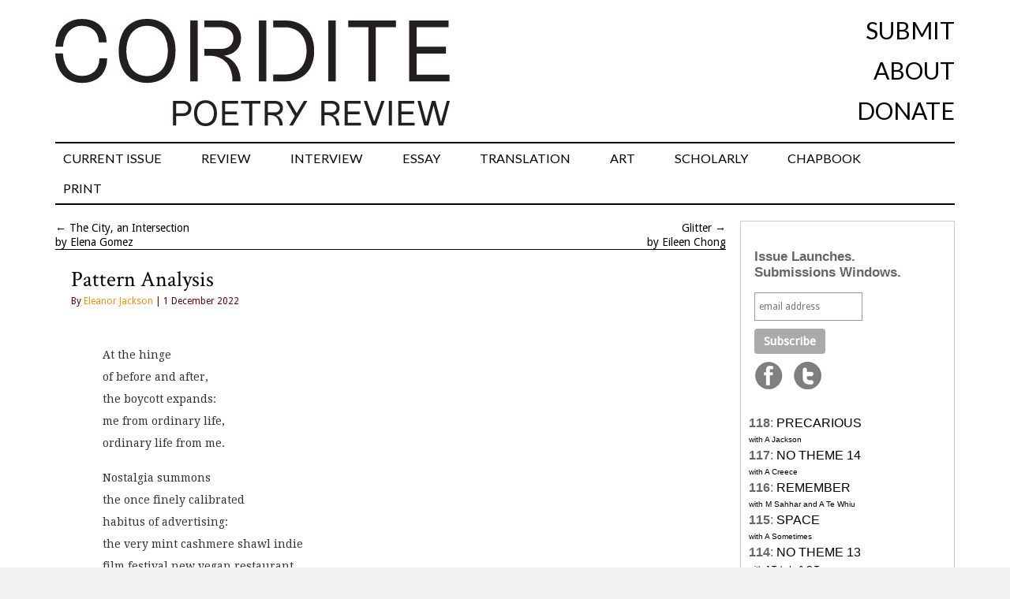

--- FILE ---
content_type: text/html; charset=UTF-8
request_url: http://cordite.org.au/poetry/liminal/pattern-analysis/
body_size: 12212
content:
<!DOCTYPE html>
<html lang="en-US">
<head>
<meta charset="UTF-8" />
<title>Pattern Analysis | Cordite Poetry Review</title>
<link rel="profile" href="http://gmpg.org/xfn/11" />
<link href="https://fonts.googleapis.com/css?family=Crimson+Text|Lato&display=swap" rel="stylesheet" />
<link rel="icon"
      type="image/png"
      href="//cordite.org.au/static/favico.png">
<link rel="stylesheet" type="text/css" media="all" href="http://cordite.org.au/wp-content/themes/twentyten/style.css?ver=20210424" />




<link href='//fonts.googleapis.com/css?family=Droid+Sans|Droid+Serif' rel='stylesheet' type='text/css'>
<link rel="pingback" href="http://cordite.org.au/xmlrpc.php" />
<meta name='robots' content='max-image-preview:large' />
	<style>img:is([sizes="auto" i], [sizes^="auto," i]) { contain-intrinsic-size: 3000px 1500px }</style>
	<link rel='dns-prefetch' href='//stats.wp.com' />
<link rel='dns-prefetch' href='//v0.wordpress.com' />
<link rel='dns-prefetch' href='//jetpack.wordpress.com' />
<link rel='dns-prefetch' href='//s0.wp.com' />
<link rel='dns-prefetch' href='//public-api.wordpress.com' />
<link rel='dns-prefetch' href='//0.gravatar.com' />
<link rel='dns-prefetch' href='//1.gravatar.com' />
<link rel='dns-prefetch' href='//2.gravatar.com' />
<link rel="alternate" type="application/rss+xml" title="Cordite Poetry Review &raquo; Feed" href="http://cordite.org.au/feed/" />
<link rel="alternate" type="application/rss+xml" title="Cordite Poetry Review &raquo; Comments Feed" href="http://cordite.org.au/comments/feed/" />
<link rel="alternate" type="application/rss+xml" title="Cordite Poetry Review &raquo; Pattern Analysis Comments Feed" href="http://cordite.org.au/poetry/liminal/pattern-analysis/feed/" />
<script type="text/javascript">
/* <![CDATA[ */
window._wpemojiSettings = {"baseUrl":"https:\/\/s.w.org\/images\/core\/emoji\/16.0.1\/72x72\/","ext":".png","svgUrl":"https:\/\/s.w.org\/images\/core\/emoji\/16.0.1\/svg\/","svgExt":".svg","source":{"concatemoji":"http:\/\/cordite.org.au\/wp-includes\/js\/wp-emoji-release.min.js?ver=6.8.3"}};
/*! This file is auto-generated */
!function(s,n){var o,i,e;function c(e){try{var t={supportTests:e,timestamp:(new Date).valueOf()};sessionStorage.setItem(o,JSON.stringify(t))}catch(e){}}function p(e,t,n){e.clearRect(0,0,e.canvas.width,e.canvas.height),e.fillText(t,0,0);var t=new Uint32Array(e.getImageData(0,0,e.canvas.width,e.canvas.height).data),a=(e.clearRect(0,0,e.canvas.width,e.canvas.height),e.fillText(n,0,0),new Uint32Array(e.getImageData(0,0,e.canvas.width,e.canvas.height).data));return t.every(function(e,t){return e===a[t]})}function u(e,t){e.clearRect(0,0,e.canvas.width,e.canvas.height),e.fillText(t,0,0);for(var n=e.getImageData(16,16,1,1),a=0;a<n.data.length;a++)if(0!==n.data[a])return!1;return!0}function f(e,t,n,a){switch(t){case"flag":return n(e,"\ud83c\udff3\ufe0f\u200d\u26a7\ufe0f","\ud83c\udff3\ufe0f\u200b\u26a7\ufe0f")?!1:!n(e,"\ud83c\udde8\ud83c\uddf6","\ud83c\udde8\u200b\ud83c\uddf6")&&!n(e,"\ud83c\udff4\udb40\udc67\udb40\udc62\udb40\udc65\udb40\udc6e\udb40\udc67\udb40\udc7f","\ud83c\udff4\u200b\udb40\udc67\u200b\udb40\udc62\u200b\udb40\udc65\u200b\udb40\udc6e\u200b\udb40\udc67\u200b\udb40\udc7f");case"emoji":return!a(e,"\ud83e\udedf")}return!1}function g(e,t,n,a){var r="undefined"!=typeof WorkerGlobalScope&&self instanceof WorkerGlobalScope?new OffscreenCanvas(300,150):s.createElement("canvas"),o=r.getContext("2d",{willReadFrequently:!0}),i=(o.textBaseline="top",o.font="600 32px Arial",{});return e.forEach(function(e){i[e]=t(o,e,n,a)}),i}function t(e){var t=s.createElement("script");t.src=e,t.defer=!0,s.head.appendChild(t)}"undefined"!=typeof Promise&&(o="wpEmojiSettingsSupports",i=["flag","emoji"],n.supports={everything:!0,everythingExceptFlag:!0},e=new Promise(function(e){s.addEventListener("DOMContentLoaded",e,{once:!0})}),new Promise(function(t){var n=function(){try{var e=JSON.parse(sessionStorage.getItem(o));if("object"==typeof e&&"number"==typeof e.timestamp&&(new Date).valueOf()<e.timestamp+604800&&"object"==typeof e.supportTests)return e.supportTests}catch(e){}return null}();if(!n){if("undefined"!=typeof Worker&&"undefined"!=typeof OffscreenCanvas&&"undefined"!=typeof URL&&URL.createObjectURL&&"undefined"!=typeof Blob)try{var e="postMessage("+g.toString()+"("+[JSON.stringify(i),f.toString(),p.toString(),u.toString()].join(",")+"));",a=new Blob([e],{type:"text/javascript"}),r=new Worker(URL.createObjectURL(a),{name:"wpTestEmojiSupports"});return void(r.onmessage=function(e){c(n=e.data),r.terminate(),t(n)})}catch(e){}c(n=g(i,f,p,u))}t(n)}).then(function(e){for(var t in e)n.supports[t]=e[t],n.supports.everything=n.supports.everything&&n.supports[t],"flag"!==t&&(n.supports.everythingExceptFlag=n.supports.everythingExceptFlag&&n.supports[t]);n.supports.everythingExceptFlag=n.supports.everythingExceptFlag&&!n.supports.flag,n.DOMReady=!1,n.readyCallback=function(){n.DOMReady=!0}}).then(function(){return e}).then(function(){var e;n.supports.everything||(n.readyCallback(),(e=n.source||{}).concatemoji?t(e.concatemoji):e.wpemoji&&e.twemoji&&(t(e.twemoji),t(e.wpemoji)))}))}((window,document),window._wpemojiSettings);
/* ]]> */
</script>
<style id='wp-emoji-styles-inline-css' type='text/css'>

	img.wp-smiley, img.emoji {
		display: inline !important;
		border: none !important;
		box-shadow: none !important;
		height: 1em !important;
		width: 1em !important;
		margin: 0 0.07em !important;
		vertical-align: -0.1em !important;
		background: none !important;
		padding: 0 !important;
	}
</style>
<link rel='stylesheet' id='wp-block-library-css' href='http://cordite.org.au/wp-includes/css/dist/block-library/style.min.css?ver=6.8.3' type='text/css' media='all' />
<style id='classic-theme-styles-inline-css' type='text/css'>
/*! This file is auto-generated */
.wp-block-button__link{color:#fff;background-color:#32373c;border-radius:9999px;box-shadow:none;text-decoration:none;padding:calc(.667em + 2px) calc(1.333em + 2px);font-size:1.125em}.wp-block-file__button{background:#32373c;color:#fff;text-decoration:none}
</style>
<style id='co-authors-plus-coauthors-style-inline-css' type='text/css'>
.wp-block-co-authors-plus-coauthors.is-layout-flow [class*=wp-block-co-authors-plus]{display:inline}

</style>
<style id='co-authors-plus-avatar-style-inline-css' type='text/css'>
.wp-block-co-authors-plus-avatar :where(img){height:auto;max-width:100%;vertical-align:bottom}.wp-block-co-authors-plus-coauthors.is-layout-flow .wp-block-co-authors-plus-avatar :where(img){vertical-align:middle}.wp-block-co-authors-plus-avatar:is(.alignleft,.alignright){display:table}.wp-block-co-authors-plus-avatar.aligncenter{display:table;margin-inline:auto}

</style>
<style id='co-authors-plus-image-style-inline-css' type='text/css'>
.wp-block-co-authors-plus-image{margin-bottom:0}.wp-block-co-authors-plus-image :where(img){height:auto;max-width:100%;vertical-align:bottom}.wp-block-co-authors-plus-coauthors.is-layout-flow .wp-block-co-authors-plus-image :where(img){vertical-align:middle}.wp-block-co-authors-plus-image:is(.alignfull,.alignwide) :where(img){width:100%}.wp-block-co-authors-plus-image:is(.alignleft,.alignright){display:table}.wp-block-co-authors-plus-image.aligncenter{display:table;margin-inline:auto}

</style>
<link rel='stylesheet' id='mediaelement-css' href='http://cordite.org.au/wp-includes/js/mediaelement/mediaelementplayer-legacy.min.css?ver=4.2.17' type='text/css' media='all' />
<link rel='stylesheet' id='wp-mediaelement-css' href='http://cordite.org.au/wp-includes/js/mediaelement/wp-mediaelement.min.css?ver=6.8.3' type='text/css' media='all' />
<style id='jetpack-sharing-buttons-style-inline-css' type='text/css'>
.jetpack-sharing-buttons__services-list{display:flex;flex-direction:row;flex-wrap:wrap;gap:0;list-style-type:none;margin:5px;padding:0}.jetpack-sharing-buttons__services-list.has-small-icon-size{font-size:12px}.jetpack-sharing-buttons__services-list.has-normal-icon-size{font-size:16px}.jetpack-sharing-buttons__services-list.has-large-icon-size{font-size:24px}.jetpack-sharing-buttons__services-list.has-huge-icon-size{font-size:36px}@media print{.jetpack-sharing-buttons__services-list{display:none!important}}.editor-styles-wrapper .wp-block-jetpack-sharing-buttons{gap:0;padding-inline-start:0}ul.jetpack-sharing-buttons__services-list.has-background{padding:1.25em 2.375em}
</style>
<style id='global-styles-inline-css' type='text/css'>
:root{--wp--preset--aspect-ratio--square: 1;--wp--preset--aspect-ratio--4-3: 4/3;--wp--preset--aspect-ratio--3-4: 3/4;--wp--preset--aspect-ratio--3-2: 3/2;--wp--preset--aspect-ratio--2-3: 2/3;--wp--preset--aspect-ratio--16-9: 16/9;--wp--preset--aspect-ratio--9-16: 9/16;--wp--preset--color--black: #000000;--wp--preset--color--cyan-bluish-gray: #abb8c3;--wp--preset--color--white: #ffffff;--wp--preset--color--pale-pink: #f78da7;--wp--preset--color--vivid-red: #cf2e2e;--wp--preset--color--luminous-vivid-orange: #ff6900;--wp--preset--color--luminous-vivid-amber: #fcb900;--wp--preset--color--light-green-cyan: #7bdcb5;--wp--preset--color--vivid-green-cyan: #00d084;--wp--preset--color--pale-cyan-blue: #8ed1fc;--wp--preset--color--vivid-cyan-blue: #0693e3;--wp--preset--color--vivid-purple: #9b51e0;--wp--preset--gradient--vivid-cyan-blue-to-vivid-purple: linear-gradient(135deg,rgba(6,147,227,1) 0%,rgb(155,81,224) 100%);--wp--preset--gradient--light-green-cyan-to-vivid-green-cyan: linear-gradient(135deg,rgb(122,220,180) 0%,rgb(0,208,130) 100%);--wp--preset--gradient--luminous-vivid-amber-to-luminous-vivid-orange: linear-gradient(135deg,rgba(252,185,0,1) 0%,rgba(255,105,0,1) 100%);--wp--preset--gradient--luminous-vivid-orange-to-vivid-red: linear-gradient(135deg,rgba(255,105,0,1) 0%,rgb(207,46,46) 100%);--wp--preset--gradient--very-light-gray-to-cyan-bluish-gray: linear-gradient(135deg,rgb(238,238,238) 0%,rgb(169,184,195) 100%);--wp--preset--gradient--cool-to-warm-spectrum: linear-gradient(135deg,rgb(74,234,220) 0%,rgb(151,120,209) 20%,rgb(207,42,186) 40%,rgb(238,44,130) 60%,rgb(251,105,98) 80%,rgb(254,248,76) 100%);--wp--preset--gradient--blush-light-purple: linear-gradient(135deg,rgb(255,206,236) 0%,rgb(152,150,240) 100%);--wp--preset--gradient--blush-bordeaux: linear-gradient(135deg,rgb(254,205,165) 0%,rgb(254,45,45) 50%,rgb(107,0,62) 100%);--wp--preset--gradient--luminous-dusk: linear-gradient(135deg,rgb(255,203,112) 0%,rgb(199,81,192) 50%,rgb(65,88,208) 100%);--wp--preset--gradient--pale-ocean: linear-gradient(135deg,rgb(255,245,203) 0%,rgb(182,227,212) 50%,rgb(51,167,181) 100%);--wp--preset--gradient--electric-grass: linear-gradient(135deg,rgb(202,248,128) 0%,rgb(113,206,126) 100%);--wp--preset--gradient--midnight: linear-gradient(135deg,rgb(2,3,129) 0%,rgb(40,116,252) 100%);--wp--preset--font-size--small: 13px;--wp--preset--font-size--medium: 20px;--wp--preset--font-size--large: 36px;--wp--preset--font-size--x-large: 42px;--wp--preset--spacing--20: 0.44rem;--wp--preset--spacing--30: 0.67rem;--wp--preset--spacing--40: 1rem;--wp--preset--spacing--50: 1.5rem;--wp--preset--spacing--60: 2.25rem;--wp--preset--spacing--70: 3.38rem;--wp--preset--spacing--80: 5.06rem;--wp--preset--shadow--natural: 6px 6px 9px rgba(0, 0, 0, 0.2);--wp--preset--shadow--deep: 12px 12px 50px rgba(0, 0, 0, 0.4);--wp--preset--shadow--sharp: 6px 6px 0px rgba(0, 0, 0, 0.2);--wp--preset--shadow--outlined: 6px 6px 0px -3px rgba(255, 255, 255, 1), 6px 6px rgba(0, 0, 0, 1);--wp--preset--shadow--crisp: 6px 6px 0px rgba(0, 0, 0, 1);}:where(.is-layout-flex){gap: 0.5em;}:where(.is-layout-grid){gap: 0.5em;}body .is-layout-flex{display: flex;}.is-layout-flex{flex-wrap: wrap;align-items: center;}.is-layout-flex > :is(*, div){margin: 0;}body .is-layout-grid{display: grid;}.is-layout-grid > :is(*, div){margin: 0;}:where(.wp-block-columns.is-layout-flex){gap: 2em;}:where(.wp-block-columns.is-layout-grid){gap: 2em;}:where(.wp-block-post-template.is-layout-flex){gap: 1.25em;}:where(.wp-block-post-template.is-layout-grid){gap: 1.25em;}.has-black-color{color: var(--wp--preset--color--black) !important;}.has-cyan-bluish-gray-color{color: var(--wp--preset--color--cyan-bluish-gray) !important;}.has-white-color{color: var(--wp--preset--color--white) !important;}.has-pale-pink-color{color: var(--wp--preset--color--pale-pink) !important;}.has-vivid-red-color{color: var(--wp--preset--color--vivid-red) !important;}.has-luminous-vivid-orange-color{color: var(--wp--preset--color--luminous-vivid-orange) !important;}.has-luminous-vivid-amber-color{color: var(--wp--preset--color--luminous-vivid-amber) !important;}.has-light-green-cyan-color{color: var(--wp--preset--color--light-green-cyan) !important;}.has-vivid-green-cyan-color{color: var(--wp--preset--color--vivid-green-cyan) !important;}.has-pale-cyan-blue-color{color: var(--wp--preset--color--pale-cyan-blue) !important;}.has-vivid-cyan-blue-color{color: var(--wp--preset--color--vivid-cyan-blue) !important;}.has-vivid-purple-color{color: var(--wp--preset--color--vivid-purple) !important;}.has-black-background-color{background-color: var(--wp--preset--color--black) !important;}.has-cyan-bluish-gray-background-color{background-color: var(--wp--preset--color--cyan-bluish-gray) !important;}.has-white-background-color{background-color: var(--wp--preset--color--white) !important;}.has-pale-pink-background-color{background-color: var(--wp--preset--color--pale-pink) !important;}.has-vivid-red-background-color{background-color: var(--wp--preset--color--vivid-red) !important;}.has-luminous-vivid-orange-background-color{background-color: var(--wp--preset--color--luminous-vivid-orange) !important;}.has-luminous-vivid-amber-background-color{background-color: var(--wp--preset--color--luminous-vivid-amber) !important;}.has-light-green-cyan-background-color{background-color: var(--wp--preset--color--light-green-cyan) !important;}.has-vivid-green-cyan-background-color{background-color: var(--wp--preset--color--vivid-green-cyan) !important;}.has-pale-cyan-blue-background-color{background-color: var(--wp--preset--color--pale-cyan-blue) !important;}.has-vivid-cyan-blue-background-color{background-color: var(--wp--preset--color--vivid-cyan-blue) !important;}.has-vivid-purple-background-color{background-color: var(--wp--preset--color--vivid-purple) !important;}.has-black-border-color{border-color: var(--wp--preset--color--black) !important;}.has-cyan-bluish-gray-border-color{border-color: var(--wp--preset--color--cyan-bluish-gray) !important;}.has-white-border-color{border-color: var(--wp--preset--color--white) !important;}.has-pale-pink-border-color{border-color: var(--wp--preset--color--pale-pink) !important;}.has-vivid-red-border-color{border-color: var(--wp--preset--color--vivid-red) !important;}.has-luminous-vivid-orange-border-color{border-color: var(--wp--preset--color--luminous-vivid-orange) !important;}.has-luminous-vivid-amber-border-color{border-color: var(--wp--preset--color--luminous-vivid-amber) !important;}.has-light-green-cyan-border-color{border-color: var(--wp--preset--color--light-green-cyan) !important;}.has-vivid-green-cyan-border-color{border-color: var(--wp--preset--color--vivid-green-cyan) !important;}.has-pale-cyan-blue-border-color{border-color: var(--wp--preset--color--pale-cyan-blue) !important;}.has-vivid-cyan-blue-border-color{border-color: var(--wp--preset--color--vivid-cyan-blue) !important;}.has-vivid-purple-border-color{border-color: var(--wp--preset--color--vivid-purple) !important;}.has-vivid-cyan-blue-to-vivid-purple-gradient-background{background: var(--wp--preset--gradient--vivid-cyan-blue-to-vivid-purple) !important;}.has-light-green-cyan-to-vivid-green-cyan-gradient-background{background: var(--wp--preset--gradient--light-green-cyan-to-vivid-green-cyan) !important;}.has-luminous-vivid-amber-to-luminous-vivid-orange-gradient-background{background: var(--wp--preset--gradient--luminous-vivid-amber-to-luminous-vivid-orange) !important;}.has-luminous-vivid-orange-to-vivid-red-gradient-background{background: var(--wp--preset--gradient--luminous-vivid-orange-to-vivid-red) !important;}.has-very-light-gray-to-cyan-bluish-gray-gradient-background{background: var(--wp--preset--gradient--very-light-gray-to-cyan-bluish-gray) !important;}.has-cool-to-warm-spectrum-gradient-background{background: var(--wp--preset--gradient--cool-to-warm-spectrum) !important;}.has-blush-light-purple-gradient-background{background: var(--wp--preset--gradient--blush-light-purple) !important;}.has-blush-bordeaux-gradient-background{background: var(--wp--preset--gradient--blush-bordeaux) !important;}.has-luminous-dusk-gradient-background{background: var(--wp--preset--gradient--luminous-dusk) !important;}.has-pale-ocean-gradient-background{background: var(--wp--preset--gradient--pale-ocean) !important;}.has-electric-grass-gradient-background{background: var(--wp--preset--gradient--electric-grass) !important;}.has-midnight-gradient-background{background: var(--wp--preset--gradient--midnight) !important;}.has-small-font-size{font-size: var(--wp--preset--font-size--small) !important;}.has-medium-font-size{font-size: var(--wp--preset--font-size--medium) !important;}.has-large-font-size{font-size: var(--wp--preset--font-size--large) !important;}.has-x-large-font-size{font-size: var(--wp--preset--font-size--x-large) !important;}
:where(.wp-block-post-template.is-layout-flex){gap: 1.25em;}:where(.wp-block-post-template.is-layout-grid){gap: 1.25em;}
:where(.wp-block-columns.is-layout-flex){gap: 2em;}:where(.wp-block-columns.is-layout-grid){gap: 2em;}
:root :where(.wp-block-pullquote){font-size: 1.5em;line-height: 1.6;}
</style>
<script type="text/javascript" src="http://cordite.org.au/wp-includes/js/jquery/jquery.min.js?ver=3.7.1" id="jquery-core-js"></script>
<script type="text/javascript" src="http://cordite.org.au/wp-includes/js/jquery/jquery-migrate.min.js?ver=3.4.1" id="jquery-migrate-js"></script>
<script type="text/javascript" src="http://cordite.org.au/wp-content/plugins/fd-footnotes/fdfootnotes.js?ver=1.34" id="fdfootnote_script-js"></script>
<link rel="https://api.w.org/" href="http://cordite.org.au/wp-json/" /><link rel="alternate" title="JSON" type="application/json" href="http://cordite.org.au/wp-json/wp/v2/posts/41652" /><link rel="EditURI" type="application/rsd+xml" title="RSD" href="http://cordite.org.au/xmlrpc.php?rsd" />
<meta name="generator" content="WordPress 6.8.3" />
<link rel="canonical" href="http://cordite.org.au/poetry/liminal/pattern-analysis/" />
<link rel='shortlink' href='https://wp.me/pd4zZ-aPO' />
<link rel="alternate" title="oEmbed (JSON)" type="application/json+oembed" href="http://cordite.org.au/wp-json/oembed/1.0/embed?url=http%3A%2F%2Fcordite.org.au%2Fpoetry%2Fliminal%2Fpattern-analysis%2F" />
<link rel="alternate" title="oEmbed (XML)" type="text/xml+oembed" href="http://cordite.org.au/wp-json/oembed/1.0/embed?url=http%3A%2F%2Fcordite.org.au%2Fpoetry%2Fliminal%2Fpattern-analysis%2F&#038;format=xml" />
	<style>img#wpstats{display:none}</style>
		<style type="text/css">.broken_link, a.broken_link {
	text-decoration: line-through;
}</style><style type="text/css">.removed_link, a.removed_link {
	text-decoration: line-through;
}</style><style type="text/css" id="custom-background-css">
body.custom-background { background-image: url("http://cordite.org.au/wp-content/uploads/2015/04/white.png"); background-position: left top; background-size: auto; background-repeat: repeat; background-attachment: scroll; }
</style>
	
<!-- Jetpack Open Graph Tags -->
<meta property="og:type" content="article" />
<meta property="og:title" content="Pattern Analysis" />
<meta property="og:url" content="http://cordite.org.au/poetry/liminal/pattern-analysis/" />
<meta property="og:description" content="At the hinge of before and after, the boycott expands: me from ordinary life, ordinary life from me. Nostalgia summons the once finely calibrated habitus of advertising: the very mint cashmere shaw…" />
<meta property="article:published_time" content="2022-11-30T13:23:57+00:00" />
<meta property="article:modified_time" content="2022-11-28T23:26:10+00:00" />
<meta property="og:site_name" content="Cordite Poetry Review" />
<meta property="og:image" content="https://s0.wp.com/i/blank.jpg" />
<meta property="og:image:width" content="200" />
<meta property="og:image:height" content="200" />
<meta property="og:image:alt" content="" />
<meta property="og:locale" content="en_US" />
<meta name="twitter:text:title" content="Pattern Analysis" />
<meta name="twitter:card" content="summary" />

<!-- End Jetpack Open Graph Tags -->
<meta name="google-site-verification" content="4yeIgTGncMWRgVwnaZQZmZRVHdbXtWieBPIQ-TNi7Vw" />
</head>

<body class="wp-singular post-template-default single single-post postid-41652 single-format-standard custom-background wp-theme-twentyten post-template post-template-contributor-php">
<div id="fb-root"></div>
<script>(function(d, s, id) {
  var js, fjs = d.getElementsByTagName(s)[0];
  if (d.getElementById(id)) return;
  js = d.createElement(s); js.id = id;
  js.src = "//connect.facebook.net/en_US/all.js#xfbml=1";
  fjs.parentNode.insertBefore(js, fjs);
}(document, 'script', 'facebook-jssdk'));</script>
<div id="wrapper" class="hfeed">
	<div id="header">
		<div id="masthead">
			<div id="branding" role="banner">
<div class="top_navigation">

<div class="nav-previous"><a href="/"><img src="//cordite.org.au/wp-content/themes/twentyten/images/Cordite_PoetryReviewLogo.svg" width=500px alt="Cordite Poetry Review"></a></div>
<div class="nav-next">
	<ul id="secondary-nav">
		<li><a href="http://cordite.org.au/submissions">Submit</a></li>
		<li><a href="http://cordite.org.au/about">About</a></li>
		<li><a href="https://www.givenow.com.au/cordite">Donate</a></li>
	</ul>
</div>
</div><!-- #nav-above -->
<div id="access" role="navigation">
			  				<div class="skip-link screen-reader-text"><a href="#content" title="Skip to content">Skip to content</a></div>
								<div class="menu-header"><ul id="menu-front-page" class="menu"><li id="menu-item-39210" class="menu-item menu-item-type-custom menu-item-object-custom menu-item-39210"><a href="http://cordite.org.au/content/poetry/precarious/">CURRENT ISSUE</a></li>
<li id="menu-item-22550" class="menu-item menu-item-type-taxonomy menu-item-object-category menu-item-has-children menu-item-22550"><a href="http://cordite.org.au/content/reviews/">REVIEW</a>
<ul class="sub-menu">
	<li id="menu-item-22560" class="menu-item menu-item-type-post_type menu-item-object-page menu-item-22560"><a href="http://cordite.org.au/submissions/upcoming-poetry-books/">UPCOMING BOOKS</a></li>
</ul>
</li>
<li id="menu-item-22993" class="menu-item menu-item-type-taxonomy menu-item-object-category menu-item-22993"><a href="http://cordite.org.au/content/interviews/">INTERVIEW</a></li>
<li id="menu-item-23999" class="menu-item menu-item-type-custom menu-item-object-custom menu-item-23999"><a href="http://cordite.org.au/content/features/essays/">ESSAY</a></li>
<li id="menu-item-23611" class="menu-item menu-item-type-taxonomy menu-item-object-category menu-item-23611"><a href="http://cordite.org.au/content/translations/">TRANSLATION</a></li>
<li id="menu-item-24502" class="menu-item menu-item-type-taxonomy menu-item-object-category menu-item-24502"><a href="http://cordite.org.au/content/artworks/">ART</a></li>
<li id="menu-item-24503" class="menu-item menu-item-type-taxonomy menu-item-object-category menu-item-24503"><a href="http://cordite.org.au/content/scholarly/">SCHOLARLY</a></li>
<li id="menu-item-23213" class="menu-item menu-item-type-taxonomy menu-item-object-category menu-item-23213"><a href="http://cordite.org.au/content/chapbooks-features/">CHAPBOOK</a></li>
<li id="menu-item-42816" class="menu-item menu-item-type-custom menu-item-object-custom menu-item-42816"><a href="https://corditebooks.org.au/">PRINT</a></li>
</ul></div>			</div><!-- #access -->
			</div><!-- #branding -->

					</div><!-- #masthead -->
	</div><!-- #header -->

	<div id="main">




<div id="container">
<div id="nav-above" class="navigation">
					<div class="nav-previous">&larr; <a href="http://cordite.org.au/poetry/liminal/the-city-an-intersection/" rel="prev" title="The City, an Intersection">The City, an Intersection</a><br /> by Elena Gomez</div>
					<div class="nav-next"><a href="http://cordite.org.au/poetry/liminal/glitter/" rel="next" title="Glitter">Glitter</a> &rarr;<br />by Eileen Chong</div>
				</div><!-- #nav-above -->
			<div id="content" role="main">

  
				
				<div id="post-41652" class="post-41652 post type-post status-publish format-standard hentry category-liminal tag-eleanor-jackson">
					<h1 class="entry-title">Pattern Analysis</h1>
<div class="entry-utility">By <a href="http://cordite.org.au/author/eleanorjjackson/" title="Posts by Eleanor Jackson" class="author url fn" rel="author">Eleanor Jackson</a> | 1 December 2022</div>
					

					<div class="entry-content">
												<pre class="contributorpoem"><p>At the hinge<br />
of before and after,<br />
the boycott expands:<br />
me from ordinary life,<br />
ordinary life from me. </p>
<p>Nostalgia summons<br />
the once finely calibrated<br />
habitus of advertising:<br />
the very mint cashmere shawl indie<br />
film festival new vegan restaurant<br />
I didn’t know I did but wanted.</p>
<p>Not so much real intimacy,<br />
just capitalism’s deep, surveillant interest<br />
in my anxious <em>homo economicus</em><br />
(being looked at lovingly sometimes being close<br />
enough to being loved). </p>
<p>Now all seems random:<br />
news reel, conversation, meeting<br />
invitation — hasty incisions, knife slipping<br />
over thumb and no dark metaphor for<br />
salvage. I do not really yearn for the best<br />
ten exercises to lose my stubborn belly or<br />
how to lean in as a remote-working feminist;<br />
all of my passwords feel compromised,<br />
no simple hack gets them sleeping like babies. </p>
<p>The expensive calm of now,<br />
pruning things I know how to do<br />
and people I know how to talk to,<br />
leaves light shining down, me squinting at<br />
questions — how to name a child so they know<br />
they belong, how to name the body<br />
so it doesn’t fail you, how to taste the sticky<br />
corner of your mouth, how to fast forward<br />
through all this, the very best day of life. </p>
</pre>
											</div><!-- .entry-content -->
					
 <div class="entry-utility">
						This entry was posted in <a href="http://cordite.org.au/content/poetry/liminal/" rel="category tag">107: LIMINAL</a> and tagged <a href="http://cordite.org.au/tags/eleanor-jackson/" rel="tag">Eleanor Jackson</a>. Bookmark the <a href="http://cordite.org.au/poetry/liminal/pattern-analysis/" title="Permalink to Pattern Analysis" rel="bookmark">permalink</a>.											</div><!-- .entry-utility -->

<!-- author -->
					<div class="entry-author-info">
						<div class="author-description">
							<strong>Eleanor Jackson</strong> is a Filipino Australian poet, performer, arts producer and community radio broadcaster. She is the author of <em>Gravidity and Parity</em> and <em>A Leaving</em>, both with Vagabond Press. Her live album, <em>One Night Wonders</em>, is produced by <em>Going Down Swinging</em>.<br /><br />
							<div class="author-link">
<a href="http://cordite.org.au/author/eleanorjjackson/">
									More by Eleanor Jackson on Cordite Poetry Review <span class="meta-nav">&rarr;</span></a>
							</div><!-- #author-link	-->
						</div><!-- #author-description -->
					</div><!-- #entry-author-info -->
		<!-- end author -->	
				</div><!-- #post-## -->
<br />


<h3 class='related_post_title'>Related work:</h3><ul class='related_post'><li><a href="http://cordite.org.au/chapbooks-features/rgc/" title="Rosencrantz and Gildenstern and Collaborethics">Rosencrantz and Gildenstern and Collaborethics</a></li><li><a href="http://cordite.org.au/reviews/magan-decibels/" title="Magan Magan Reviews &lt;em&gt;deciBels 3&lt;/em&gt;">Magan Magan Reviews <em>deciBels 3</em></a></li><li><a href="http://cordite.org.au/poetry/collaboration/we-bury-not-burn/" title="We Bury Not Burn">We Bury Not Burn</a></li><li><a href="http://cordite.org.au/poetry/creativecommons/ccc-spoken-word-mi/" title="CCC Spoken Word Mix">CCC Spoken Word Mix</a></li><li><a href="http://cordite.org.au/poetry/creativecommons/a-night-on-the-town/" title="A Night on the Town">A Night on the Town</a></li></ul>

			<div id="comments">




	<p class="nocomments">Comments are closed.</p>






</div><!-- #comments --><hr><br />
				<div id="nav-below" class="navigation">
					<div class="nav-previous">LAST POST<br /><h1 class="entry-title"><a href="http://cordite.org.au/poetry/liminal/the-city-an-intersection/" rel="prev"><span class="meta-nav">&larr;</span> The City, an Intersection</a></h1></div>
					<div class="nav-next">NEXT POST<br /><h1 class="entry-title"><a href="http://cordite.org.au/poetry/liminal/glitter/" rel="next">Glitter <span class="meta-nav">&rarr;</span></a></h1></div><br /><br />
				</div><!-- #nav-below -->


			</div><!-- #content -->

		</div><!-- #container -->

		<div id="primary" class="widget-area" role="complementary">
			<ul>

<li id="text-14" class="widget-container widget_text">			<div class="textwidget"><!---<big><big><big><a href="http://cordite.org.au/chapbooks-features/tell-me-like-you-mean-it-7/" rel="noopener" target="_blank">TMLYMIT 7</a></big></big></big>--->

<!---<a href="https://corditebooks.org.au/" target="_blank">

<p><b><big>50% OFF #POETRY SALE</big></b> </p>

<p>Use code <b><big>SUMMER</big></b> at check out.</p>

<p>**No more than 1 copy per title**</p>

<p>Good through 10 December. Punt on something new.</p>

<img src="http://cordite.org.au/wp-content/uploads/2024/05/sale.png" width="100%" />---

<hr>

<a href="https://corditebooks.org.au/products/boston-poems" target="_blank"><img src="http://cordite.org.au/wp-content/uploads/2025/09/9780645761672.jpg" width="100%" />

<hr>

<a href="https://corditebooks.org.au/products/year-of-the-ox" target="_blank"><img src="http://cordite.org.au/wp-content/uploads/2025/09/9780645761689.jpg" width="100%" />

<hr>

<a href="https://corditebooks.org.au/products/bathypelagia" target="_blank"><img src="http://cordite.org.au/wp-content/uploads/2025/02/9780645761665.jpg" width="100%" />

<hr>

<a href="https://corditebooks.org.au/products/uncle-of-cats" target="_blank"><img src="http://cordite.org.au/wp-content/uploads/2024/12/9780645761658.jpg" width="100%" />

<hr>

<!-- Begin MailChimp Signup Form -->
<link href="//cdn-images.mailchimp.com/embedcode/slim-081711.css" rel="stylesheet" type="text/css">
<style type="text/css">
	#mc_embed_signup{background:#fff; clear:left; font:12px Helvetica,Arial,sans-serif;  width:240px;}
	/* Add your own MailChimp form style overrides in your site stylesheet or in this style block.
	   We recommend moving this block and the preceding CSS link to the HEAD of your HTML file. */
</style>
<div id="mc_embed_signup">
<form action="https://cordite.us2.list-manage.com/subscribe/post?u=a9e348a92e2077bc5e6ce0323&amp;id=95338c45d7" method="post" id="mc-embedded-subscribe-form" name="mc-embedded-subscribe-form" class="validate" target="_blank" novalidate>
	<h2>Issue Launches.</br>Submissions Windows.</h2>
	<input type="email" value="" name="EMAIL" class="email" id="mce-EMAIL" placeholder="email address" required>
    <!-- real people should not fill this in and expect good things - do not remove this or risk form bot signups-->
    <div style="position: absolute; left: -5000px;"><input type="text" name="b_a9e348a92e2077bc5e6ce0323_95338c45d7" value=""></div>
	<div class="clear"><input type="submit" value="Subscribe" name="subscribe" id="mc-embedded-subscribe" class="button"><a href="https://www.facebook.com/corditepoetryreview" target="_blank"><img src="//cordite.org.au/wp-content/uploads/2014/04/facebook-icon.png" /></a>&nbsp;&nbsp;&nbsp;&nbsp;<a href="https://twitter.com/corditepoetry" target="_blank"><img src="//cordite.org.au/wp-content/uploads/2014/04/twitter-icon.png" </a></div></form>
</div></a>

<!--End mc_embed_signup--></div>
		</li><li id="text-17" class="widget-container widget_text">			<div class="textwidget"><font face="arial">

<big><strong>118</strong>: <a href="http://cordite.org.au/content/poetry/precarious/" target="_blank">PRECARIOUS</br></big><small>with A Jackson</small></a></br>

<big><strong>117</strong>: <a href="http://cordite.org.au/content/poetry/notheme14/" target="_blank">NO THEME 14</br></big><small>with A Creece</small></a></br>

<big><strong>116</strong>: <a href="http://cordite.org.au/content/poetry/remember/" target="_blank">REMEMBER</br></big><small>with M Sahhar and A Te Whiu</small></a></br>

<big><strong>115</strong>: <a href="http://cordite.org.au/content/poetry/space/" target="_blank">SPACE</br></big><small>with A Sometimes</small></a></br>

<big><strong>114</strong>: <a href="http://cordite.org.au/content/poetry/notheme13/" target="_blank">NO THEME 13</br></big><small>with J Toledo & C Tse</small></a></br>

<big><strong>113</strong>: <a href="http://cordite.org.au/content/chapbooks-features/invisible/" target="_blank">INVISIBLE WALLS</br></big><small>with A Walker & D Disney</small></a></br>

<big><strong>112</strong>: <a href="http://cordite.org.au/content/poetry/treat/
" target="_blank">TREAT</br></big><small>with T Dearborn</small></a></br>

<big><strong>111</strong>: <a href="http://cordite.org.au/content/poetry/baby/
" target="_blank">BABY</br></big><small>with S Deo & L Ferney</small></a></br>

<big><strong>110</strong>: <a href="http://cordite.org.au/content/poetry/pop/
" target="_blank">POP!</br></big><small>with Z Frost & B Jessen</small></a></br>

<big><strong>109</strong>: <a href="http://cordite.org.au/content/poetry/notheme12/
" target="_blank">NO THEME 12</br></big><small>with C Maling & N Rhook</small></a></br>

<big><strong>108</strong>: <a href="http://cordite.org.au/content/poetry/dedication/" target="_blank">DEDICATION</br></big><small>with L Patterson & L Garcia-Dolnik</small></a></br>
<big><strong>107</strong>: <a href="http://cordite.org.au/content/poetry/liminal/" target="_blank">LIMINAL</br></big><small>with B Li</small></a></br>
<big><strong>106</strong>: <a href="http://cordite.org.au/content/poetry/open/" target="_blank">OPEN</br></big><small>with C Lowe & J Langdon</small></a></br>
<big><strong>105</strong>: <a href="http://cordite.org.au/content/poetry/notheme-11/" target="_blank">NO THEME 11</br></big><small>with E Grills & E Stewart</small></a></br>
<big><strong>104</strong>: <a href="http://cordite.org.au/content/poetry/kin/" target="_blank">KIN</br></big><small>with E Shiosaki</small></a></br>
<big><strong>103</strong>: <a href="http://cordite.org.au/content/poetry/amble/
" target="_blank">AMBLE</br></big><small>with E Gomez and S Gory</small></a></br>
<big><strong>102</strong>: <a href="http://cordite.org.au/content/poetry/game/" target="_blank">GAME</br></big><small>with R Green and J Maxwell</small></a></br>
<big><strong>101</strong>: <a href="http://cordite.org.au/content/poetry/notheme10/" target="_blank">NO THEME 10</br></big><small>with J Kinsella and J Leanne</small></a></br>
<big><strong>100</strong>: <a href="http://cordite.org.au/content/poetry/brownface/" target="_blank">BROWNFACE</br></big><small> with W S Dunn</small></a></br>
<big><strong>99</strong>: <a href="http://cordite.org.au/content/poetry/singapore/" target="_blank">SINGAPORE</br></big></a><small>with J Ip and A Pang</small></br>
<big><strong>97 & 98</strong>: <a href="http://cordite.org.au/content/poetry/propaganda/" target="_blank">PROPAGANDA</br></big></a><small>with M Breeze and S Groth</small></br>
<big><strong>96</strong>: <a href="http://cordite.org.au/content/poetry/notheme9/" target="_blank">NO THEME IX</br></big></a><small>with M Gill and J Thayil</small></br>
<big><strong>95</strong>: <a href="http://cordite.org.au/content/poetry/earth/" target="_blank">EARTH</br></big></a><small>with M Takolander</small></br>
<big><strong>94</strong>: <a href="http://cordite.org.au/content/poetry/bayt/" target="_blank">BAYT</br></big></a><small>with Z Hashem Beck</small></br>
<big><strong>93</strong>: <a href="http://cordite.org.au/content/poetry/peach/" target="_blank">PEACH</br></big></a><small>with L Van, G Mouratidis, L Toong</small></br>
<big><strong>92</strong>: <a href="http://cordite.org.au/content/poetry/notheme8/" target="_blank">NO THEME VIII</br></big></a><small>with C Gaskin</small></br>
<big><strong>91</strong>: <a href="http://cordite.org.au/content/poetry/monster/" target="_blank">MONSTER</br></big></a><small>with N Curnow</small></br>
<big><strong>90</strong>: <a href="http://cordite.org.au/content/poetry/afroaustralian/" target="_blank">AFRICAN DIASPORA</br></big></a><small>with S Umar</small></br>
<big><strong>89</strong>: <a href="http://cordite.org.au/content/poetry/domestic/" target="_blank">DOMESTIC</br></big></a><small>with N Harkin</small></br>
<big><strong>88</strong>: <a href="http://cordite.org.au/content/poetry/transqueer/" target="_blank">TRANSQUEER</br></big></a><small>with S Barnes and Q Eades</small></br>
<big><strong>87</strong>: <a href="http://cordite.org.au/content/poetry/difficult/" target="_blank">DIFFICULT</br></big></a><small>with O Schwartz & H Isemonger</small></br>
<big><strong>86</strong>: <a href="http://cordite.org.au/content/poetry/notheme7/" target="_blank">NO THEME VII</br></big></a><small>with L Gorton</small></br>
<big><strong>85</strong>: <a href="http://cordite.org.au/content/poetry/philippines/" target="_blank">PHILIPPINES</br></big></a><small>with Mookie L and S Lua</br></small>
<big><strong>84</strong>: <a href="http://cordite.org.au/content/poetry/suburbia/" target="_blank">SUBURBIA</br></big></a></big><small>with L Brown and N O'Reilly</small></br>
<big><strong>83</strong>: <a href="http://cordite.org.au/content/poetry/mathematics/" target="_blank">MATHEMATICS</br></big></a><small>with F Hile</small></br>
<big><strong>82</strong>: <a href="http://cordite.org.au/content/poetry/land/" target="_blank">LAND</br></big></a><small>with J Stuart and J Gibian</small></br>
<big><strong>81</strong>: <a href="http://cordite.org.au/content/poetry/caribbean/" target="_blank">NEW CARIBBEAN</a></br></big><small>with V Lucien</small></br>
<big><strong>80</strong>: <a href="http://cordite.org.au/content/poetry/notheme6/" target="_blank">NO THEME VI</a></br></big><small>with J Beveridge</small></br>
<big><strong>57.1</strong>: <a href="http://cordite.org.au/content/poetry/ekphrastic/" target="_blank">EKPHRASTIC</a></br></big><small>with C Atherton and P Hetherington</small></br>
<big><strong>57</strong>: <a href="http://cordite.org.au/content/poetry/confession/" target="_blank">CONFESSION</a></br></big><small>with K Glastonbury</small></br>
<big><strong>56</strong>: <a href="http://cordite.org.au/content/poetry/explode/" target="_blank">EXPLODE</a></br>
</big><small>with D Disney</small></br>
<big><strong>55.1</strong>: <a href="http://cordite.org.au/content/poetry/dalit-indigenous/" target="_blank">DALIT / INDIGENOUS</a></br></big><small>with M Chakraborty and K MacCarter</small></br>
<big><strong>55</strong>: <a href="http://cordite.org.au/content/poetry/futuremachines/" target="_blank">FUTURE MACHINES</a></br>
</big><small>with Bella Li</small></br>
<big><strong>54</strong>: <a href="http://cordite.org.au/content/poetry/notheme5/" target="_blank">NO THEME V</a></br>
</big><small>with F Wright and O Sakr</small></br>
<big><strong>53.0</strong>: <a href="http://cordite.org.au/content/poetry/theend/" target="_blank">THE END</a></br>
</big><small>with P Brown</small></br>
<big><strong>52.0</strong>: <a href="http://cordite.org.au/content/poetry/toil/" target="_blank">TOIL</a></br>
</big><small>with C Jenkins</small></br><big>
<strong>51.1</strong>: <a href="http://cordite.org.au/content/poetry/umami/" target="_blank">UMAMI</a></br>
</big><small>with L Davies and <em>Lifted Brow</em></small></br><big>
<strong>51.0</strong>: <a href="http://cordite.org.au/content/poetry/transtasman/" target="_blank">TRANSTASMAN</a></br>
</big><small>with B Cassidy</small></br><big>
<strong>50.0</strong>: <a href="http://cordite.org.au/content/poetry/notheme4/" target="_blank">NO THEME IV</a></br>
</big><small>with J Tranter</small></br><big>
<strong>49.1</strong>: <a href="http://cordite.org.au/content/poetry/irishenglish/" target="_blank">A BRITISH / IRISH</a></br>
</big><small>with M Hall and S Seita</small></br><big>
<strong>49.0</strong>: <a href="http://cordite.org.au/content/poetry/obsolete/" target="_blank">OBSOLETE</a></br>
</big><small>with T Ryan</small></br><big>
<strong>48.1</strong>: <a href="http://cordite.org.au/content/poetry/ohcanada/" target="_blank">CANADA</a></br>
</big><small>with K MacCarter and S Rhodes</small></br><big>
<strong>48.0</strong>: <a href="http://cordite.org.au/content/poetry/constraint/" target="_blank">CONSTRAINT</a></br>
</big><small>with C Wakeling</small></br><big>
<strong>47.0</strong>: <a href="http://cordite.org.au/content/poetry/collaboration/" target="_blank">COLLABORATION</a></br>
</big><small>with L Armand and H Lambert</small></br><big>
<strong>46.1</strong>: <a href="http://cordite.org.au/content/poetry/melbourne-poetry/" target="_blank">MELBOURNE</a></br>
</big><small>with M Farrell</small></br><big>
<strong>46.0</strong>: <a href="http://cordite.org.au/content/poetry/notheme3/" target="_blank">NO THEME III</a></br>
</big><small>with F Plunkett</small></br><big>
<strong>45.0</strong>: <a href="http://cordite.org.au/content/poetry/silence/" target="_blank">SILENCE</a></br>
</big><small>with J Owen</small></br><big>
<strong>44.0</strong>: <a href="http://cordite.org.au/content/poetry/gondwanaland/" target="_blank">GONDWANALAND</a></br>
</big><small>with D Motion</small></br><big>
<strong>43.1</strong>: <a href="http://cordite.org.au/content/poetry/pumpkin/" target="_blank">PUMPKIN</a></br>
</big><small>with K MacCarter</small></br><big>
<strong>43.0</strong>: <a href="http://cordite.org.au/content/poetry/masque/" target="_blank">MASQUE</a></br>
</big><small>with A Vickery</small></br><big>
<strong>42.0</strong>: <a href="http://cordite.org.au/content/poetry/notheme2/" target="_blank">NO THEME II</a></br>
</big><small>with G Ryan</small></br><big>
<strong>41.1</strong>: <a href="http://cordite.org.au/content/poetry/ratbaggery/" target="_blank">RATBAGGERY</a></br>
</big><small>with D Hose</small></br><big>
<strong>41.0</strong>: <a href="http://cordite.org.au/content/poetry/transpacific/" target="_blank">TRANSPACIFIC</a></br>
</big><small>with J Rowe and M Nardone</small></br><big>
<strong>40.1</strong>: <a href="http://cordite.org.au/content/poetry/indonesia/" target="_blank">INDONESIA</a></br>
</big><small>with K MacCarter</small></br><big>
<strong>40.0</strong>: <a href="http://cordite.org.au/content/poetry/interlocutor/" target="_blank">INTERLOCUTOR</a></br>
</big><small>with L Hart</small></br><big>
<strong>39.1</strong>: <a href="http://cordite.org.au/content/poetry/gibberbird/" target="_blank">GIBBERBIRD</a></br>
</big><small>with S Gory</small></br><big>
<strong>39.0</strong>: <a href="http://cordite.org.au/content/poetry/jackpot/" target="_blank">JACKPOT!</a></br>
</big><small>with S Wagan Watson</small></br><big>
<strong>38.0</strong>: <a href="http://cordite.org.au/content/poetry/sydney/" target="_blank">SYDNEY</a></br>
</big><small>with A Lorange</small></br><big>
<strong>37.1</strong>: <a href="http://cordite.org.au/content/poetry/nebraska/" target="_blank">NEBRASKA</a></br>
</big><small>with S Whalen</small></br><big>
<strong>37.0</strong>: <a href="http://cordite.org.au/content/poetry/no-theme/" target="_blank">NO THEME!</a></br>
</big><small>with A Wearne</small></br><big>
<strong>36.0</strong>: <a href="http://cordite.org.au/content/poetry/electronica/" target="_blank">ELECTRONICA</a></br>
</big><small>with J Jones</small></br><big></font></big></div>
		</li>			</ul>
		</div><!-- #primary .widget-area -->

	</div><!-- #main -->

	<div id="footer" role="contentinfo">
		<div id="colophon">



			<div id="footer-widget-area" role="complementary">

				<div id="first" class="widget-area">
					<ul class="xoxo">
						<li id="text-18" class="widget-container widget_text">			<div class="textwidget"><img src="http://cordite.org.au/wp-content/uploads/2012/12/Australia_Council.jpg" width="75%" />
</br></br></br></br>
<img src="http://cordite.org.au/wp-content/uploads/2019/11/CoM_Secondary_A_black.png" width="75%" />
</div>
		</li>					</ul>
				</div><!-- #first .widget-area -->

				<div id="second" class="widget-area">
					<ul class="xoxo">
						<li id="text-9" class="widget-container widget_text">			<div class="textwidget"><img src="http://cordite.org.au/wp-content/uploads/2015/02/CreativeVictoriaLogo.jpg" width="75%" />
</br></br>
<img src="http://cordite.org.au/wp-content/uploads/2015/08/Arts-NSW_logo_new.jpg" width="75%" />
</div>
		</li>					</ul>
				</div><!-- #second .widget-area -->

				<div id="third" class="widget-area">
					<ul class="xoxo">
						<li id="text-3" class="widget-container widget_text">			<div class="textwidget"><img src="http://cordite.org.au/wp-content/uploads/2019/11/CA_Cultural-Fund-Logo_CMYK_full-colour.jpg" width="75%" />
<BR><BR><BR></div>
		</li>					</ul>
				</div><!-- #third .widget-area -->

				<div id="fourth" class="widget-area">
					<ul class="xoxo">
						<li id="text-4" class="widget-container widget_text">			<div class="textwidget"><center><img src="http://cordite.org.au/wp-content/uploads/2021/07/indigenous.jpeg"/>
<img src="http://cordite.org.au/wp-content/uploads/2021/07/torres.jpeg"/>
<img src="http://cordite.org.au/wp-content/uploads/2021/07/rainbow.jpeg"/>
<img src="http://cordite.org.au/wp-content/uploads/2021/07/diversity.jpeg"/>
</center></div>
		</li>					</ul>
				</div><!-- #fourth .widget-area -->

			</div><!-- #footer-widget-area -->

			<div id="site-info">
				Site and contents &copy; 1996-2023 Cordite Publishing Inc. unless otherwise stated.
			</div><!-- #site-info -->

			<div id="site-generator">
								<a href="http://wordpress.org/"
						title="Semantic Personal Publishing Platform" rel="generator">
					Proudly powered by WordPress				</a>
			</div><!-- #site-generator -->

		</div><!-- #colophon -->
	</div><!-- #footer -->

</div><!-- #wrapper -->

<script type="speculationrules">
{"prefetch":[{"source":"document","where":{"and":[{"href_matches":"\/*"},{"not":{"href_matches":["\/wp-*.php","\/wp-admin\/*","\/wp-content\/uploads\/*","\/wp-content\/*","\/wp-content\/plugins\/*","\/wp-content\/themes\/twentyten\/*","\/*\\?(.+)"]}},{"not":{"selector_matches":"a[rel~=\"nofollow\"]"}},{"not":{"selector_matches":".no-prefetch, .no-prefetch a"}}]},"eagerness":"conservative"}]}
</script>
<script type="text/javascript" id="jetpack-stats-js-before">
/* <![CDATA[ */
_stq = window._stq || [];
_stq.push([ "view", JSON.parse("{\"v\":\"ext\",\"blog\":\"3115871\",\"post\":\"41652\",\"tz\":\"11\",\"srv\":\"cordite.org.au\",\"j\":\"1:15.1.1\"}") ]);
_stq.push([ "clickTrackerInit", "3115871", "41652" ]);
/* ]]> */
</script>
<script type="text/javascript" src="https://stats.wp.com/e-202603.js" id="jetpack-stats-js" defer="defer" data-wp-strategy="defer"></script>
</body>
</html>


